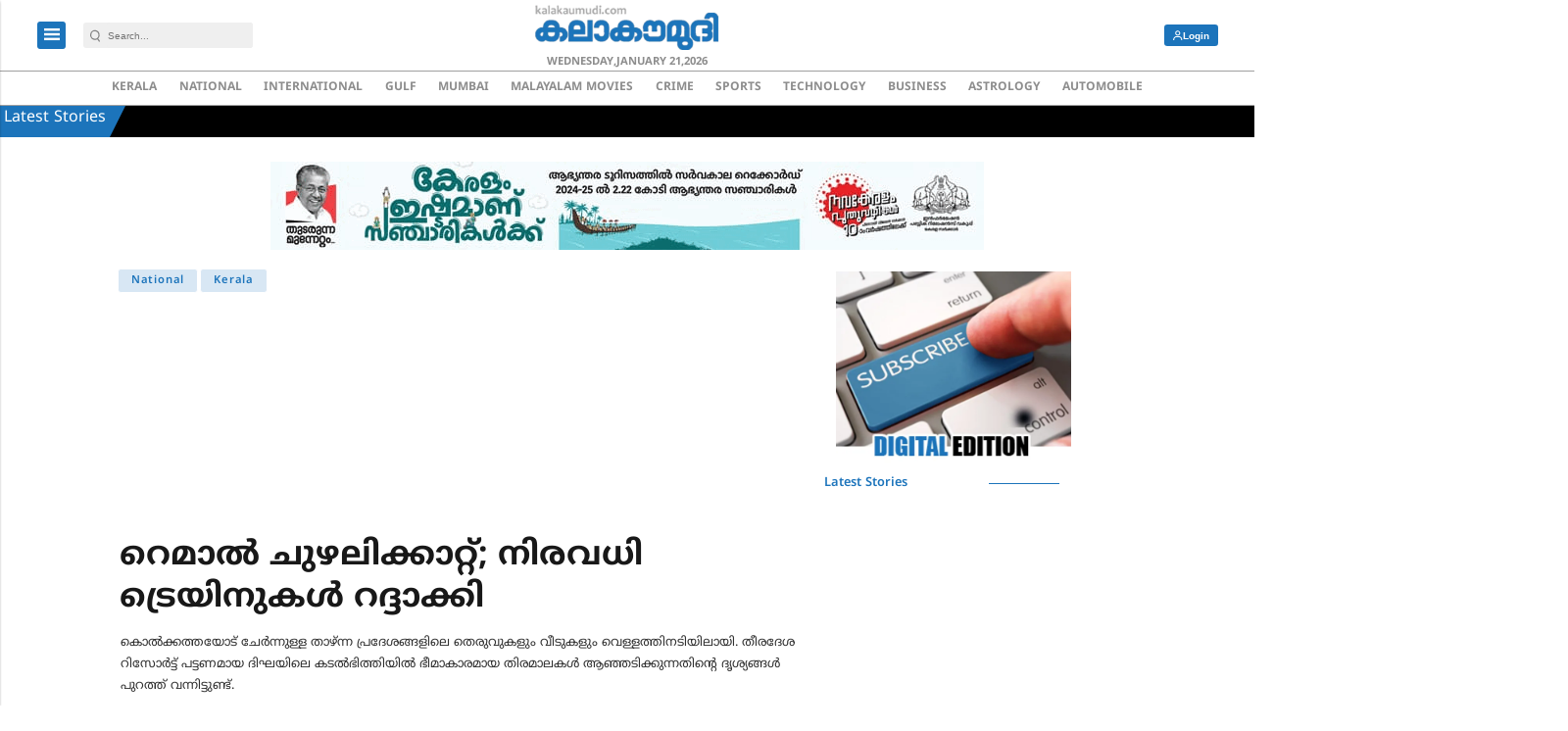

--- FILE ---
content_type: text/html; charset=utf-8
request_url: https://www.google.com/recaptcha/api2/aframe
body_size: -85
content:
<!DOCTYPE HTML><html><head><meta http-equiv="content-type" content="text/html; charset=UTF-8"></head><body><script nonce="3Y_0kWRygmuFtMa626HxHQ">/** Anti-fraud and anti-abuse applications only. See google.com/recaptcha */ try{var clients={'sodar':'https://pagead2.googlesyndication.com/pagead/sodar?'};window.addEventListener("message",function(a){try{if(a.source===window.parent){var b=JSON.parse(a.data);var c=clients[b['id']];if(c){var d=document.createElement('img');d.src=c+b['params']+'&rc='+(localStorage.getItem("rc::a")?sessionStorage.getItem("rc::b"):"");window.document.body.appendChild(d);sessionStorage.setItem("rc::e",parseInt(sessionStorage.getItem("rc::e")||0)+1);localStorage.setItem("rc::h",'1768933882157');}}}catch(b){}});window.parent.postMessage("_grecaptcha_ready", "*");}catch(b){}</script></body></html>